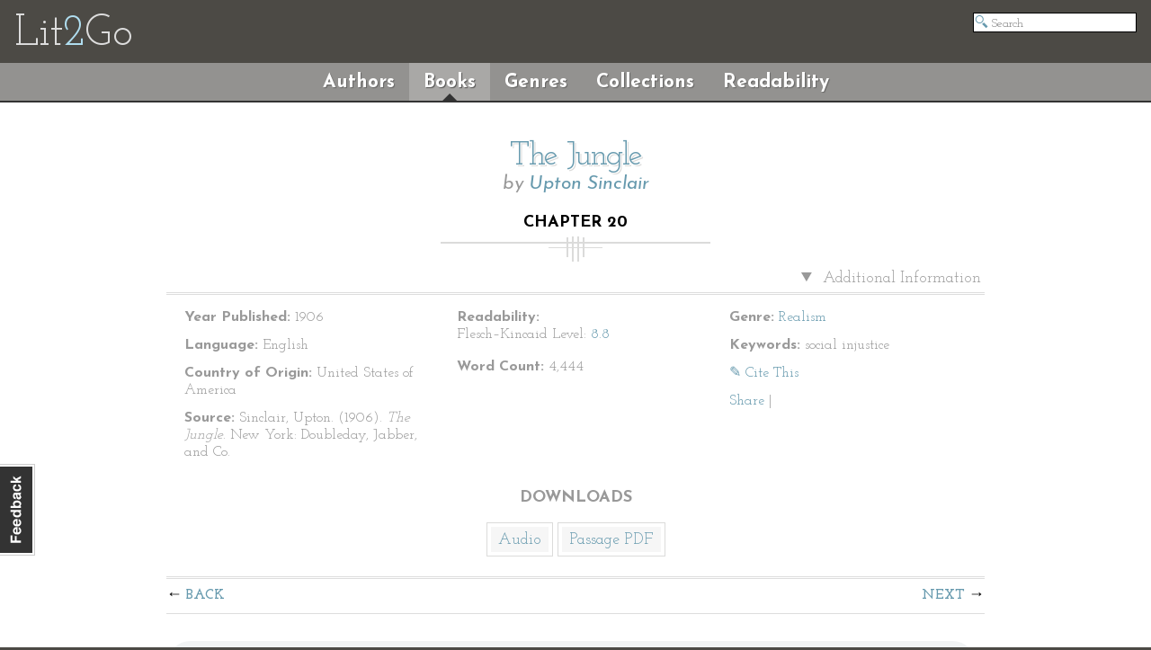

--- FILE ---
content_type: text/html; charset=utf-8
request_url: https://etc.usf.edu/lit2go/77/the-jungle/1282/chapter-20/
body_size: 12546
content:
<!DOCTYPE html>
<html>
  <head>
    <title>Chapter 20 | The Jungle | Upton Sinclair | Lit2Go ETC</title>
          <meta property="og:image" content="https://etc.usf.edu/lit2go/static/ogimages/books/77.jpg" />
        <link rel="image_src" href="https://fcit.usf.edu/socialmedia/lit2go.jpg">
    <link rel="stylesheet" href="https://etc.usf.edu/lit2go/css/screenless.css" type="text/css" media="screen" title="no title" charset="utf-8">
    <link rel="stylesheet" href="https://etc.usf.edu/lit2go/css/printless.css" type="text/css" media="print" title="no title" charset="utf-8">
    <!--[if lt IE 9]>
    <script src="//html5shiv.googlecode.com/svn/trunk/html5.js"></script>
    <![endif]-->
    <script type="text/javascript" src="//ajax.googleapis.com/ajax/libs/jquery/1.10.2/jquery.min.js"></script>
    <script type="text/javascript" defer src="https://etc.usf.edu/lit2go/js/js.min.js"></script>
    <script type="text/javascript">
      var _gaq = _gaq || [];
      _gaq.push(['_setAccount', 'UA-5574891-1']);
      _gaq.push(['_trackPageview']);
      (function() {
        var ga = document.createElement('script'); ga.type = 'text/javascript'; ga.async = true;
        ga.src = ('https:' == document.location.protocol ? 'https://ssl' : 'https://www') + '.google-analytics.com/ga.js';
        var s = document.getElementsByTagName('script')[0]; s.parentNode.insertBefore(ga, s);
      })();
      $(document).ready(function() {
        $('img').unveil();
        $('#contactable').contactable({"url":"http:\/\/etc.usf.edu\/lit2go\/welcome\/feedback\/","subject":"Lit2Go Feedback \u2014 Chapter 20 | The Jungle | Upton Sinclair \u2014 http:\/\/etc.usf.edu\/lit2go\/77\/the-jungle\/1282\/chapter-20\/"});
      });
    </script>
  </head>
  <body>
    <div class="page">      <header>
        <h1>
          <a href="https://etc.usf.edu/lit2go/">Lit<span class="blue">2</span>Go</a>
        </h1>
        <ul>
          <li id="search"><form action="https://etc.usf.edu/lit2go/search/"><input type="text" name="q" placeholder="Search" value=""></form></li>
        </ul>
      </header>
      <nav id="shell">
        <ul>
          <li><a href="https://etc.usf.edu/lit2go/authors/" class="">Authors</a></li>
          <li><a href="https://etc.usf.edu/lit2go/books/" class="selected">Books</a></li>
          <li><a href="https://etc.usf.edu/lit2go/genres/" class="">Genres</a></li>
          <li><a href="https://etc.usf.edu/lit2go/collections/" class="">Collections</a></li>
          <li><a href="https://etc.usf.edu/lit2go/readability/" class="">Readability</a></li>
        </ul>
      </nav>
      <section id="content">
        <div id="contactable"><!-- contactable html placeholder --></div>
                        <div id="page_content">
  <header>
    <h2>
      <a href="https://etc.usf.edu/lit2go/77/the-jungle/">The Jungle</a>
    </h2>
    <h3>
      by <a href="https://etc.usf.edu/lit2go/authors/87/upton-sinclair/">Upton Sinclair</a>
    </h3>
    <h4>
      Chapter 20    </h4>
  </header>
  <div id="default">
        <details open>
      <summary>
        Additional Information
      </summary>
      <div id="columns">
        <ul>
          <li>
            <strong>Year Published:</strong>
            1906          </li>
          <li>
            <strong>Language:</strong>
            English          </li>
          <li>
            <strong>Country of Origin:</strong>
            United States of America          </li>
          <li>
            <strong>Source:</strong>
            Sinclair, Upton. (1906). <em>The Jungle</em>. New York: Doubleday, Jabber, and Co.          </li>
        </ul>
      </div>
      <div id="columns">
        <ul>
          <li>
            <strong>Readability:</strong>
            <ul>
              <li>
                Flesch–Kincaid Level:
                <a href="https://etc.usf.edu/lit2go/readability/flesch_kincaid_grade_level/8/" title="Flesch–Kincaid Grade Level 8.8">8.8</a>
              </li>
            </ul>
          </li>
          <li>
            <strong>Word Count:</strong>
            4,444          </li>
        </ul>
      </div>
      <div id="columns">
        <ul>
          <li>
            <strong>Genre:</strong>
            <a href="https://etc.usf.edu/lit2go/genres/26/realism/">Realism</a>
          </li>
                    <li>
            <strong>Keywords:</strong>
            social injustice          </li>
                    <li>
            <a class="btn" data-toggle="modal" href="#cite_this" >✎ Cite This</a>
          </li>
          <li>
            <!-- AddThis Button BEGIN -->
<div class="addthis_toolbox addthis_default_style ">
  <a addthis:ui_delay="500" href="https://www.addthis.com/bookmark.php?v=250&amp;pub=roywinkelman" class="addthis_button_compact">Share</a>
  <span class="addthis_separator">|</span>
  <a class="addthis_button_preferred_1"></a>
  <a class="addthis_button_preferred_2"></a>
  <a class="addthis_button_preferred_3"></a>
  <a class="addthis_button_preferred_4"></a>
</div>
<script type="text/javascript">$($.getScript("https://s7.addthis.com/js/250/addthis_widget.js?pub=roywinkelman"))</script>
<!-- <script type="text/javascript" src="https://s7.addthis.com/js/250/addthis_widget.js?pub=roywinkelman"></script> -->
<!-- AddThis Button END -->
          </li>
        </ul>
      </div>
      <h4>Downloads</h4>
      <ul id="downloads">      
                <li>
          <a href="https://etc.usf.edu/lit2go/audio/mp3/the-jungle-020-chapter-20.1282.mp3">Audio</a>
        </li>
                        <li>
          <a href="https://etc.usf.edu/lit2go/pdf/passage/1282/the-jungle-020-chapter-20.pdf">Passage PDF</a>
        </li>
                      </ul>
      <hr>
    </details>
        <div class="modal hide" id="cite_this">
      <script>
        $($('#myTab a').click(function (e) {e.preventDefault();$('#myTab a[href="#apa"]').tab('show');}));
      </script>
      
      <nav>
        <ul id="myTab">
          <li class="active">
            <a href="#apa" data-toggle="tab">APA</a>
          </li>
          <li>
            <a href="#mla" data-toggle="tab">MLA</a>
          </li>
          <li>
            <a href="#chicago" data-toggle="tab">Chicago</a>
          </li>
        </ul>
      </nav>
      <div class="tab-content">          
        <div class="content tab-pane hide active" id="apa">
          <p class="citation">
            Sinclair, U. (1906). Chapter 20. <em>The Jungle</em> (Lit2Go Edition). Retrieved January 18, 2026, from <span class="faux_link">https://etc.usf.edu/lit2go/77/the-jungle/1282/chapter-20/</span>
          </p>
        </div>
        <div class="content tab-pane" id="mla">
          <p class="citation">
            Sinclair, Upton. "Chapter 20." <em>The Jungle</em>. Lit2Go Edition. 1906. Web. <<span class="faux_link">https://etc.usf.edu/lit2go/77/the-jungle/1282/chapter-20/</span>>. January 18, 2026.
          </p>
        </div>
        <div class="content tab-pane" id="chicago">
          <p class="citation">
            Upton Sinclair, "Chapter 20," <em>The Jungle</em>, Lit2Go Edition, (1906), accessed January 18, 2026, <span class="faux_link">https://etc.usf.edu/lit2go/77/the-jungle/1282/chapter-20/</span>.
          </p>
        </div>
      </div>
    </div>
        <span class="top">  <nav class="passage">
    <ul>
       
      <li><a href="https://etc.usf.edu/lit2go/77/the-jungle/1281/chapter-19/" title="Chapter 19" class="back">Back</a></li>
       
       
      <li><a href="https://etc.usf.edu/lit2go/77/the-jungle/1283/chapter-21/" title="Chapter 21" class="next">Next</a></li>
       
    </ul>
  </nav>
</span>
    <div id="shrink_wrap">
      <div id="i_apologize_for_the_soup">
                  <audio controls style="width:99%;">
            <source src="https://etc.usf.edu/lit2go/audio/mp3/the-jungle-020-chapter-20.1282.mp3" type="audio/mpeg" />
                          <source src="https://etc.usf.edu/lit2go/audio/ogg/the-jungle-020-chapter-20.1282.ogg" type="audio/ogg" />
                        The embedded audio player requires a modern internet browser. You should visit <a href="https://browsehappy.com/">Browse Happy</a> and update your internet browser today!
          </audio>
                <p>
	But a big man cannot stay drunk very long on three dollars. That was Sunday morning, and Monday night Jurgis came home, sober and sick, realizing that he had spent every cent the family owned, and had not bought a single instant&rsquo;s forgetfulness with it.</p>
<p>
	Ona was not yet buried; but the police had been notified, and on the morrow they would put the body in a pine coffin and take it to the potter&rsquo;s field. Elzbieta was out begging now, a few pennies from each of the neighbors, to get enough to pay for a mass for her; and the children were upstairs starving to death, while he, good-for-nothing rascal, had been spending their money on drink. So spoke Aniele, scornfully, and when he started toward the fire she added the information that her kitchen was no longer for him to fill with his phosphate stinks. She had crowded all her boarders into one room on Ona&rsquo;s account, but now he could go up in the garret where he belonged&mdash;and not there much longer, either, if he did not pay her some rent.</p>
<p>
	Jurgis went without a word, and, stepping over half a dozen sleeping boarders in the next room, ascended the ladder. It was dark up above; they could not afford any light; also it was nearly as cold as outdoors. In a corner, as far away from the corpse as possible, sat Marija, holding little Antanas in her one good arm and trying to soothe him to sleep. In another corner crouched poor little Juozapas, wailing because he had had nothing to eat all day. Marija said not a word to Jurgis; he crept in like a whipped cur, and went and sat down by the body.</p>
<p>
	Perhaps he ought to have meditated upon the hunger of the children, and upon his own baseness; but he thought only of Ona, he gave himself up again to the luxury of grief. He shed no tears, being ashamed to make a sound; he sat motionless and shuddering with his anguish. He had never dreamed how much he loved Ona, until now that she was gone; until now that he sat here, knowing that on the morrow they would take her away, and that he would never lay eyes upon her again&mdash;never all the days of his life. His old love, which had been starved to death, beaten to death, awoke in him again; the floodgates of memory were lifted&mdash;he saw all their life together, saw her as he had seen her in Lithuania, the first day at the fair, beautiful as the flowers, singing like a bird. He saw her as he had married her, with all her tenderness, with her heart of wonder; the very words she had spoken seemed to ring now in his ears, the tears she had shed to be wet upon his cheek. The long, cruel battle with misery and hunger had hardened and embittered him, but it had not changed her&mdash;she had been the same hungry soul to the end, stretching out her arms to him, pleading with him, begging him for love and tenderness. And she had suffered&mdash;so cruelly she had suffered, such agonies, such infamies&mdash;ah, God, the memory of them was not to be borne. What a monster of wickedness, of heartlessness, he had been! Every angry word that he had ever spoken came back to him and cut him like a knife; every selfish act that he had done&mdash;with what torments he paid for them now! And such devotion and awe as welled up in his soul&mdash;now that it could never be spoken, now that it was too late, too late! His bosom-was choking with it, bursting with it; he crouched here in the darkness beside her, stretching out his arms to her&mdash;and she was gone forever, she was dead! He could have screamed aloud with the horror and despair of it; a sweat of agony beaded his forehead, yet he dared not make a sound&mdash;he scarcely dared to breathe, because of his shame and loathing of himself.</p>
<p>
	Late at night came Elzbieta, having gotten the money for a mass, and paid for it in advance, lest she should be tempted too sorely at home. She brought also a bit of stale rye bread that some one had given her, and with that they quieted the children and got them to sleep. Then she came over to Jurgis and sat down beside him.</p>
<p>
	She said not a word of reproach&mdash;she and Marija had chosen that course before; she would only plead with him, here by the corpse of his dead wife. Already Elzbieta had choked down her tears, grief being crowded out of her soul by fear. She had to bury one of her children&mdash;but then she had done it three times before, and each time risen up and gone back to take up the battle for the rest. Elzbieta was one of the primitive creatures: like the angleworm, which goes on living though cut in half; like a hen, which, deprived of her chickens one by one, will mother the last that is left her. She did this because it was her nature&mdash;she asked no questions about the justice of it, nor the worth-whileness of life in which destruction and death ran riot.</p>
<p>
	And this old common-sense view she labored to impress upon Jurgis, pleading with him with tears in her eyes. Ona was dead, but the others were left and they must be saved. She did not ask for her own children. She and Marija could care for them somehow, but there was Antanas, his own son. Ona had given Antanas to him&mdash;the little fellow was the only remembrance of her that he had; he must treasure it and protect it, he must show himself a man. He knew what Ona would have had him do, what she would ask of him at this moment, if she could speak to him. It was a terrible thing that she should have died as she had; but the life had been too hard for her, and she had to go. It was terrible that they were not able to bury her, that he could not even have a day to mourn her&mdash;but so it was. Their fate was pressing; they had not a cent, and the children would perish&mdash;some money must be had. Could he not be a man for Ona&rsquo;s sake, and pull himself together? In a little while they would be out of danger&mdash;now that they had given up the house they could live more cheaply, and with all the children working they could get along, if only he would not go to pieces. So Elzbieta went on, with feverish intensity. It was a struggle for life with her; she was not afraid that Jurgis would go on drinking, for he had no money for that, but she was wild with dread at the thought that he might desert them, might take to the road, as Jonas had done.</p>
<p>
	But with Ona&rsquo;s dead body beneath his eyes, Jurgis could not well think of treason to his child. Yes, he said, he would try, for the sake of Antanas. He would give the little fellow his chance&mdash;would get to work at once, yes, tomorrow, without even waiting for Ona to be buried. They might trust him, he would keep his word, come what might.</p>
<p>
	And so he was out before daylight the next morning, headache, heartache, and all. He went straight to Graham&rsquo;s fertilizer mill, to see if he could get back his job. But the boss shook his head when he saw him&mdash;no, his place had been filled long ago, and there was no room for him.</p>
<p>
	&ldquo;Do you think there will be?&rdquo; Jurgis asked. &ldquo;I may have to wait.&rdquo;</p>
<p>
	&ldquo;No,&rdquo; said the other, &ldquo;it will not be worth your while to wait&mdash;there will be nothing for you here.&rdquo;</p>
<p>
	Jurgis stood gazing at him in perplexity. &ldquo;What is the matter?&rdquo; he asked. &ldquo;Didn&rsquo;t I do my work?&rdquo;</p>
<p>
	The other met his look with one of cold indifference, and answered, &ldquo;There will be nothing for you here, I said.&rdquo;</p>
<p>
	Jurgis had his suspicions as to the dreadful meaning of that incident, and he went away with a sinking at the heart. He went and took his stand with the mob of hungry wretches who were standing about in the snow before the time station. Here he stayed, breakfastless, for two hours, until the throng was driven away by the clubs of the police. There was no work for him that day.</p>
<p>
	Jurgis had made a good many acquaintances in his long services at the yards&mdash;there were saloonkeepers who would trust him for a drink and a sandwich, and members of his old union who would lend him a dime at a pinch. It was not a question of life and death for him, therefore; he might hunt all day, and come again on the morrow, and try hanging on thus for weeks, like hundreds and thousands of others. Meantime, Teta Elzbieta would go and beg, over in the Hyde Park district, and the children would bring home enough to pacify Aniele, and keep them all alive.</p>
<p>
	It was at the end of a week of this sort of waiting, roaming about in the bitter winds or loafing in saloons, that Jurgis stumbled on a chance in one of the cellars of Jones&rsquo;s big packing plant. He saw a foreman passing the open doorway, and hailed him for a job.</p>
<p>
	&ldquo;Push a truck?&rdquo; inquired the man, and Jurgis answered, &ldquo;Yes, sir!&rdquo; before the words were well out of his mouth.</p>
<p>
	&ldquo;What&rsquo;s your name?&rdquo; demanded the other.</p>
<p>
	&ldquo;Jurgis Rudkus.&rdquo;</p>
<p>
	&ldquo;Worked in the yards before?&rdquo;</p>
<p>
	&ldquo;Yes.&rdquo;</p>
<p>
	&ldquo;Whereabouts?&rdquo;</p>
<p>
	&ldquo;Two places&mdash;Brown&rsquo;s killing beds and Durham&rsquo;s fertilizer mill.&rdquo;</p>
<p>
	&ldquo;Why did you leave there?&rdquo;</p>
<p>
	&ldquo;The first time I had an accident, and the last time I was sent up for a month.&rdquo;</p>
<p>
	&ldquo;I see. Well, I&rsquo;ll give you a trial. Come early tomorrow and ask for Mr. Thomas.&rdquo;</p>
<p>
	So Jurgis rushed home with the wild tidings that he had a job&mdash;that the terrible siege was over. The remnants of the family had quite a celebration that night; and in the morning Jurgis was at the place half an hour before the time of opening. The foreman came in shortly afterward, and when he saw Jurgis he frowned.</p>
<p>
	&ldquo;Oh,&rdquo; he said, &ldquo;I promised you a job, didn&rsquo;t I?&rdquo;</p>
<p>
	&ldquo;Yes, sir,&rdquo; said Jurgis.</p>
<p>
	&ldquo;Well, I&rsquo;m sorry, but I made a mistake. I can&rsquo;t use you.&rdquo;</p>
<p>
	Jurgis stared, dumfounded. &ldquo;What&rsquo;s the matter?&rdquo; he gasped.</p>
<p>
	&ldquo;Nothing,&rdquo; said the man, &ldquo;only I can&rsquo;t use you.&rdquo;</p>
<p>
	There was the same cold, hostile stare that he had had from the boss of the fertilizer mill. He knew that there was no use in saying a word, and he turned and went away.</p>
<p>
	Out in the saloons the men could tell him all about the meaning of it; they gazed at him with pitying eyes&mdash;poor devil, he was blacklisted! What had he done? they asked&mdash;knocked down his boss? Good heavens, then he might have known! Why, he stood as much chance of getting a job in Packingtown as of being chosen mayor of Chicago. Why had he wasted his time hunting? They had him on a secret list in every office, big and little, in the place. They had his name by this time in St. Louis and New York, in Omaha and Boston, in Kansas City and St. Joseph. He was condemned and sentenced, without trial and without appeal; he could never work for the packers again&mdash;he could not even clean cattle pens or drive a truck in any place where they controlled. He might try it, if he chose, as hundreds had tried it, and found out for themselves. He would never be told anything about it; he would never get any more satisfaction than he had gotten just now; but he would always find when the time came that he was not needed. It would not do for him to give any other name, either&mdash;they had company &ldquo;spotters&rdquo; for just that purpose, and he wouldn&rsquo;t keep a job in Packingtown three days. It was worth a fortune to the packers to keep their blacklist effective, as a warning to the men and a means of keeping down union agitation and political discontent.</p>
<p>
	Jurgis went home, carrying these new tidings to the family council. It was a most cruel thing; here in this district was his home, such as it was, the place he was used to and the friends he knew&mdash;and now every possibility of employment in it was closed to him. There was nothing in Packingtown but packing houses; and so it was the same thing as evicting him from his home.</p>
<p>
	He and the two women spent all day and half the night discussing it. It would be convenient, downtown, to the children&rsquo;s place of work; but then Marija was on the road to recovery, and had hopes of getting a job in the yards; and though she did not see her old-time lover once a month, because of the misery of their state, yet she could not make up her mind to go away and give him up forever. Then, too, Elzbieta had heard something about a chance to scrub floors in Durham&rsquo;s offices and was waiting every day for word. In the end it was decided that Jurgis should go downtown to strike out for himself, and they would decide after he got a job. As there was no one from whom he could borrow there, and he dared not beg for fear of being arrested, it was arranged that every day he should meet one of the children and be given fifteen cents of their earnings, upon which he could keep going. Then all day he was to pace the streets with hundreds and thousands of other homeless wretches inquiring at stores, warehouses, and factories for a chance; and at night he was to crawl into some doorway or underneath a truck, and hide there until midnight, when he might get into one of the station houses, and spread a newspaper upon the floor, and lie down in the midst of a throng of &ldquo;bums&rdquo; and beggars, reeking with alcohol and tobacco, and filthy with vermin and disease.</p>
<p>
	So for two weeks more Jurgis fought with the demon of despair. Once he got a chance to load a truck for half a day, and again he carried an old woman&rsquo;s valise and was given a quarter. This let him into a lodginghouse on several nights when he might otherwise have frozen to death; and it also gave him a chance now and then to buy a newspaper in the morning and hunt up jobs while his rivals were watching and waiting for a paper to be thrown away. This, however, was really not the advantage it seemed, for the newspaper advertisements were a cause of much loss of precious time and of many weary journeys. A full half of these were &ldquo;fakes,&rdquo; put in by the endless variety of establishments which preyed upon the helpless ignorance of the unemployed. If Jurgis lost only his time, it was because he had nothing else to lose; whenever a smooth-tongued agent would tell him of the wonderful positions he had on hand, he could only shake his head sorrowfully and say that he had not the necessary dollar to deposit; when it was explained to him what &ldquo;big money&rdquo; he and all his family could make by coloring photographs, he could only promise to come in again when he had two dollars to invest in the outfit.</p>
<p>
	In the end Jurgis got a chance through an accidental meeting with an old-time acquaintance of his union days. He met this man on his way to work in the giant factories of the Harvester Trust; and his friend told him to come along and he would speak a good word for him to his boss, whom he knew well. So Jurgis trudged four or five miles, and passed through a waiting throng of unemployed at the gate under the escort of his friend. His knees nearly gave way beneath him when the foreman, after looking him over and questioning him, told him that he could find an opening for him.</p>
<p>
	How much this accident meant to Jurgis he realized only by stages; for he found that the harvester works were the sort of place to which philanthropists and reformers pointed with pride. It had some thought for its employees; its workshops were big and roomy, it provided a restaurant where the workmen could buy good food at cost, it had even a reading room, and decent places where its girl-hands could rest; also the work was free from many of the elements of filth and repulsiveness that prevailed at the stockyards. Day after day Jurgis discovered these things&mdash;things never expected nor dreamed of by him&mdash;until this new place came to seem a kind of a heaven to him.</p>
<p>
	It was an enormous establishment, covering a hundred and sixty acres of ground, employing five thousand people, and turning out over three hundred thousand machines every year&mdash;a good part of all the harvesting and mowing machines used in the country. Jurgis saw very little of it, of course&mdash;it was all specialized work, the same as at the stockyards; each one of the hundreds of parts of a mowing machine was made separately, and sometimes handled by hundreds of men. Where Jurgis worked there was a machine which cut and stamped a certain piece of steel about two square inches in size; the pieces came tumbling out upon a tray, and all that human hands had to do was to pile them in regular rows, and change the trays at intervals. This was done by a single boy, who stood with eyes and thought centered upon it, and fingers flying so fast that the sounds of the bits of steel striking upon each other was like the music of an express train as one hears it in a sleeping car at night. This was &ldquo;piece-work,&rdquo; of course; and besides it was made certain that the boy did not idle, by setting the machine to match the highest possible speed of human hands. Thirty thousand of these pieces he handled every day, nine or ten million every year&mdash;how many in a lifetime it rested with the gods to say. Near by him men sat bending over whirling grindstones, putting the finishing touches to the steel knives of the reaper; picking them out of a basket with the right hand, pressing first one side and then the other against the stone and finally dropping them with the left hand into another basket. One of these men told Jurgis that he had sharpened three thousand pieces of steel a day for thirteen years. In the next room were wonderful machines that ate up long steel rods by slow stages, cutting them off, seizing the pieces, stamping heads upon them, grinding them and polishing them, threading them, and finally dropping them into a basket, all ready to bolt the harvesters together. From yet another machine came tens of thousands of steel burs to fit upon these bolts. In other places all these various parts were dipped into troughs of paint and hung up to dry, and then slid along on trolleys to a room where men streaked them with red and yellow, so that they might look cheerful in the harvest fields.</p>
<p>
	Jurgis&rsquo;s friend worked upstairs in the casting rooms, and his task was to make the molds of a certain part. He shoveled black sand into an iron receptacle and pounded it tight and set it aside to harden; then it would be taken out, and molten iron poured into it. This man, too, was paid by the mold&mdash;or rather for perfect castings, nearly half his work going for naught. You might see him, along with dozens of others, toiling like one possessed by a whole community of demons; his arms working like the driving rods of an engine, his long, black hair flying wild, his eyes starting out, the sweat rolling in rivers down his face. When he had shoveled the mold full of sand, and reached for the pounder to pound it with, it was after the manner of a canoeist running rapids and seizing a pole at sight of a submerged rock. All day long this man would toil thus, his whole being centered upon the purpose of making twenty-three instead of twenty-two and a half cents an hour; and then his product would be reckoned up by the census taker, and jubilant captains of industry would boast of it in their banquet halls, telling how our workers are nearly twice as efficient as those of any other country. If we are the greatest nation the sun ever shone upon, it would seem to be mainly because we have been able to goad our wage-earners to this pitch of frenzy; though there are a few other things that are great among us including our drink-bill, which is a billion and a quarter of dollars a year, and doubling itself every decade.</p>
<p>
	There was a machine which stamped out the iron plates, and then another which, with a mighty thud, mashed them to the shape of the sitting-down portion of the American farmer. Then they were piled upon a truck, and it was Jurgis&rsquo;s task to wheel them to the room where the machines were &ldquo;assembled.&rdquo; This was child&rsquo;s play for him, and he got a dollar and seventy-five cents a day for it; on Saturday he paid Aniele the seventy-five cents a week he owed her for the use of her garret, and also redeemed his overcoat, which Elzbieta had put in pawn when he was in jail.</p>
<p>
	This last was a great blessing. A man cannot go about in midwinter in Chicago with no overcoat and not pay for it, and Jurgis had to walk or ride five or six miles back and forth to his work. lt so happened that half of this was in one direction and half in another, necessitating a change of cars; the law required that transfers be given at all intersecting points, but the railway corporation had gotten round this by arranging a pretense at separate ownership. So whenever he wished to ride, he had to pay ten cents each way, or over ten per cent of his income to this power, which had gotten its franchises long ago by buying up the city council, in the face of popular clamor amounting almost to a rebellion. Tired as he felt at night, and dark and bitter cold as it was in the morning, Jurgis generally chose to walk; at the hours other workmen were traveling, the streetcar monopoly saw fit to put on so few cars that there would be men hanging to every foot of the backs of them and often crouching upon the snow-covered roof. Of course the doors could never be closed, and so the cars were as cold as outdoors; Jurgis, like many others, found it better to spend his fare for a drink and a free lunch, to give him strength to walk.</p>
<p>
	These, however, were all slight matters to a man who had escaped from Durham&rsquo;s fertilizer mill. Jurgis began to pick up heart again and to make plans. He had lost his house but then the awful load of the rent and interest was off his shoulders, and when Marija was well again they could start over and save. In the shop where he worked was a man, a Lithuanian like himself, whom the others spoke of in admiring whispers, because of the mighty feats he was performing. All day he sat at a machine turning bolts; and then in the evening he went to the public school to study English and learn to read. In addition, because he had a family of eight children to support and his earnings were not enough, on Saturdays and Sundays he served as a watchman; he was required to press two buttons at opposite ends of a building every five minutes, and as the walk only took him two minutes, he had three minutes to study between each trip. Jurgis felt jealous of this fellow; for that was the sort of thing he himself had dreamed of, two or three years ago. He might do it even yet, if he had a fair chance&mdash;he might attract attention and become a skilled man or a boss, as some had done in this place. Suppose that Marija could get a job in the big mill where they made binder twine&mdash;then they would move into this neighborhood, and he would really have a chance. With a hope like that, there was some use in living; to find a place where you were treated like a human being&mdash;by God! he would show them how he could appreciate it. He laughed to himself as he thought how he would hang on to this job!</p>
<p>
	And then one afternoon, the ninth of his work in the place, when he went to get his overcoat he saw a group of men crowded before a placard on the door, and when he went over and asked what it was, they told him that beginning with the morrow his department of the harvester works would be closed until further notice!</p>
      </div>
    </div>
    <span class="bottom">  <nav class="passage">
    <ul>
       
      <li><a href="https://etc.usf.edu/lit2go/77/the-jungle/1281/chapter-19/" title="Chapter 19" class="back">Back</a></li>
       
       
      <li><a href="https://etc.usf.edu/lit2go/77/the-jungle/1283/chapter-21/" title="Chapter 21" class="next">Next</a></li>
       
    </ul>
  </nav>
</span>
  </div>
</div>

      </section>
      <footer screen>
        <div id="footer-text">
          <p>
            This collection of children's literature is a part of the <a href="https://etc.usf.edu/">Educational Technology Clearinghouse</a> and is funded by various <a href="https://etc.usf.edu/lit2go/welcome/funding/">grants</a>.
          </p>
          <p>
            Copyright &copy; 2006&mdash;2026 by the <a href="https://fcit.usf.edu/">Florida Center for Instructional Technology</a>, <a href="https://www.coedu.usf.edu/">College of Education</a>, <a href="https://www.usf.edu/">University of South Florida</a>.
          </p>
        </div>
        <ul id="footer-links">
          <li><a href="https://etc.usf.edu/lit2go/welcome/license/">License</a></li>
          <li><a href="https://etc.usf.edu/lit2go/welcome/credits/">Credits</a></li>
          <li><a href="https://etc.usf.edu/lit2go/welcome/faq/">FAQ</a></li>
          <li><a href="https://etc.usf.edu/lit2go/giving/">Giving</a></li>
        </ul>
      </footer>
              <footer print>
          <div id="footer-text">
            <p>This document was downloaded from <a href="https://etc.usf.edu/lit2go/">Lit2Go</a>, a free online collection of stories and poems in Mp3 (audiobook) format published by the <a href="https://fcit.usf.edu/">Florida Center for Instructional Technology</a>. For more information, including classroom activities, readability data, and original sources, please visit <a href="https://etc.usf.edu/lit2go/77/the-jungle/1282/chapter-20/">https://etc.usf.edu/lit2go/77/the-jungle/1282/chapter-20/</a>.</p>
          </div>
          <div id="book-footer">
            <p>Lit2Go: <em>The Jungle</em></p>
            <p>Chapter 20</p>
          </div>
        </footer>
            <script type="text/javascript" defer src="https://etc.usf.edu/lit2go/js/details.js"></script>
    </div>
  </body>
</html>


--- FILE ---
content_type: application/javascript; charset=utf-8
request_url: https://etc.usf.edu/lit2go/js/js.min.js
body_size: 12561
content:
!function(c){var b='[data-dismiss="alert"]',a=function(d){c(d).on("click",b,this.close)};a.prototype.close=function(i){var h=c(this),f=h.attr("data-target"),g;if(!f){f=h.attr("href");f=f&&f.replace(/.*(?=#[^\s]*$)/,"")}g=c(f);i&&i.preventDefault();g.length||(g=h.hasClass("alert")?h:h.parent());g.trigger(i=c.Event("close"));if(i.isDefaultPrevented()){return}g.removeClass("in");function d(){g.trigger("closed").remove()}c.support.transition&&g.hasClass("fade")?g.on(c.support.transition.end,d):d()};c.fn.alert=function(d){return this.each(function(){var f=c(this),e=f.data("alert");if(!e){f.data("alert",(e=new a(this)))}if(typeof d=="string"){e[d].call(f)}})};c.fn.alert.Constructor=a;c(function(){c("body").on("click.alert.data-api",b,a.prototype.close)})}(window.jQuery);!function(e){var a=function(i,h){this.options=h;this.$element=e(i).delegate('[data-dismiss="modal"]',"click.dismiss.modal",e.proxy(this.hide,this))};a.prototype={constructor:a,toggle:function(){return this[!this.isShown?"show":"hide"]()},show:function(){var h=this,i=e.Event("show");this.$element.trigger(i);if(this.isShown||i.isDefaultPrevented()){return}e("body").addClass("modal-open");this.isShown=true;d.call(this);c.call(this,function(){var j=e.support.transition&&h.$element.hasClass("fade");if(!h.$element.parent().length){h.$element.appendTo(document.body)}h.$element.show();if(j){h.$element[0].offsetWidth}h.$element.addClass("in");j?h.$element.one(e.support.transition.end,function(){h.$element.trigger("shown")}):h.$element.trigger("shown")})},hide:function(i){i&&i.preventDefault();var h=this;i=e.Event("hide");this.$element.trigger(i);if(!this.isShown||i.isDefaultPrevented()){return}this.isShown=false;e("body").removeClass("modal-open");d.call(this);this.$element.removeClass("in");e.support.transition&&this.$element.hasClass("fade")?g.call(this):f.call(this)}};function g(){var h=this,i=setTimeout(function(){h.$element.off(e.support.transition.end);f.call(h)},500);this.$element.one(e.support.transition.end,function(){clearTimeout(i);f.call(h)})}function f(h){this.$element.hide().trigger("hidden");c.call(this)}function c(k){var j=this,i=this.$element.hasClass("fade")?"fade":"";if(this.isShown&&this.options.backdrop){var h=e.support.transition&&i;this.$backdrop=e('<div class="modal-backdrop '+i+'" />').appendTo(document.body);if(this.options.backdrop!="static"){this.$backdrop.click(e.proxy(this.hide,this))}if(h){this.$backdrop[0].offsetWidth}this.$backdrop.addClass("in");h?this.$backdrop.one(e.support.transition.end,k):k()}else{if(!this.isShown&&this.$backdrop){this.$backdrop.removeClass("in");e.support.transition&&this.$element.hasClass("fade")?this.$backdrop.one(e.support.transition.end,e.proxy(b,this)):b.call(this)}else{if(k){k()}}}}function b(){this.$backdrop.remove();this.$backdrop=null}function d(){var h=this;if(this.isShown&&this.options.keyboard){e(document).on("keyup.dismiss.modal",function(i){i.which==27&&h.hide()})}else{if(!this.isShown){e(document).off("keyup.dismiss.modal")}}}e.fn.modal=function(h){return this.each(function(){var k=e(this),j=k.data("modal"),i=e.extend({},e.fn.modal.defaults,k.data(),typeof h=="object"&&h);if(!j){k.data("modal",(j=new a(this,i)))}if(typeof h=="string"){j[h]()}else{if(i.show){j.show()}}})};e.fn.modal.defaults={backdrop:true,keyboard:true,show:true};e.fn.modal.Constructor=a;e(function(){e("body").on("click.modal.data-api",'[data-toggle="modal"]',function(l){var k=e(this),i,h=e(k.attr("data-target")||(i=k.attr("href"))&&i.replace(/.*(?=#[^\s]+$)/,"")),j=h.data("modal")?"toggle":e.extend({},h.data(),k.data());l.preventDefault();h.modal(j)})})}(window.jQuery);!function(b){var a=function(c){this.element=b(c)};a.prototype={constructor:a,show:function(){var i=this.element,f=i.closest("ul:not(.dropdown-menu)"),d=i.attr("data-target"),g,c,h;if(!d){d=i.attr("href");d=d&&d.replace(/.*(?=#[^\s]*$)/,"")}if(i.parent("li").hasClass("active")){return}g=f.find(".active a").last()[0];h=b.Event("show",{relatedTarget:g});i.trigger(h);if(h.isDefaultPrevented()){return}c=b(d);this.activate(i.parent("li"),f);this.activate(c,c.parent(),function(){i.trigger({type:"shown",relatedTarget:g})})},activate:function(e,d,h){var c=d.find("> .active"),g=h&&b.support.transition&&c.hasClass("fade");function f(){c.removeClass("active").find("> .dropdown-menu > .active").removeClass("active");e.addClass("active");if(g){e[0].offsetWidth;e.addClass("in")}else{e.removeClass("fade")}if(e.parent(".dropdown-menu")){e.closest("li.dropdown").addClass("active")}h&&h()}g?c.one(b.support.transition.end,f):f();c.removeClass("in")}};b.fn.tab=function(c){return this.each(function(){var e=b(this),d=e.data("tab");if(!d){e.data("tab",(d=new a(this)))}if(typeof c=="string"){d[c]()}})};b.fn.tab.Constructor=a;b(function(){b("body").on("click.tab.data-api",'[data-toggle="tab"], [data-toggle="pill"]',function(c){c.preventDefault();b(this).tab("show")})})}(window.jQuery);(function(a){a.fn.contactable=function(b){var c={url:"mail.php",name:"Name",email:"Email",dropdownTitle:"",dropdownOptions:["General","Website bug","Feature request"],message:"Message",subject:"A contactable message",submit:"SEND",recievedMsg:"Thank you for your message",notRecievedMsg:"Sorry but your message could not be sent, try again later",disclaimer:"Please feel free to get in touch, we value your feedback",hideOnSubmit:true};var b=a.extend(c,b);return this.each(function(){var h="",g=/^([a-zA-Z0-9_\.\-])+\@(([a-zA-Z0-9\-])+\.)+([a-zA-Z0-9]{2,4})+$/,f=b.dropdownOptions.length,e;if(b.dropdownTitle){h+='<p><label for="contactable-dropdown">'+b.dropdownTitle+' </label><br /><select name="dropdown" id="contactable-dropdown" class="contactable-dropdown">';for(e=0;e<f;e++){h+='<option value="'+b.dropdownOptions[e]+'">'+b.dropdownOptions[e]+"</option>"}h+="</select></p>"}a(this).html('<div id="contactable-inner"></div><form id="contactable-contactForm" method="" action=""><div id="contactable-loading"></div><div id="contactable-callback"></div><div class="contactable-holder"><p><label for="contactable-name">'+b.name+'<span class="contactable-green"> * </span></label><br /><input id="contactable-name" class="contactable-contact contactable-validate" name="name" /></p><p><label for="contactable-email">'+b.email+' <span class="contactable-green"> * </span></label><br /><input id="contactable-email" class="contactable-contact contactable-validate" name="email" /></p>'+h+'<p><label for="contactable-message">'+b.message+' <span class="contactable-green"> * </span></label><br /><textarea id="contactable-message" name="message" class="contactable-message contactable-validate" rows="4" cols="30" ></textarea></p><p><input class="contactable-submit" type="submit" value="'+b.submit+'"/></p><p class="contactable-disclaimer">'+b.disclaimer+"</p></div></form>");$.fn.toggleClick=function(){var j=arguments,i=0;return this.click(function(){j[i].apply(this,arguments);i=(i+1)%j.length})};a("#contactable-inner").toggleClick(function(){a("#contactable-overlay").css({display:"block"});a(this).animate({marginLeft:"-=5px"},"2000");a("#contactable-contactForm").animate({marginLeft:"-=0px"},"2000");a(this).animate({marginLeft:"+=387px"},"4000");a("#contactable-contactForm").animate({marginLeft:"+=390px"},"4000")},function(){a("#contactable-contactForm").animate({marginLeft:"-=390px"},"4000");a(this).animate({marginLeft:"-=387px"},"4000").animate({marginLeft:"+=5px"},"2000");a("#contactable-overlay").css({display:"none"})});a("#contactable-contactForm").submit(function(){var i=true,j;a("#contactable-contactForm .contactable-validate").each(function(){a(this).removeClass("contactable-invalid")});a("#contactable-contactForm .contactable-validate").each(function(){if(a(this).val().length<2){a(this).addClass("contactable-invalid");i=false}if(!g.test(a("#contactable-contactForm #contactable-email").val())){a("#contactable-contactForm #contactable-email").addClass("contactable-invalid");i=false}});if(i===true){d()}return false});function d(){a(".contactable-holder").hide();a("#contactable-loading").show();a.ajax({type:"POST",url:b.url,data:{subject:b.subject,name:a("#contactable-name").val(),email:a("#contactable-email").val(),issue:a("#contactable-dropdown").val(),message:a("#contactable-message").val()},success:function(i){a("#contactable-loading").css({display:"none"});if(i.response==="success"){a("#contactable-callback").show().append(b.recievedMsg);if(b.hideOnSubmit===true){$("#contactable-inner").click()}}else{a("#contactable-callback").show().append(b.notRecievedMsg);setTimeout(function(){a(".contactable-holder").show();a("#contactable-callback").hide().html("")},2000)}},error:function(i){a("#contactable-loading").css({display:"none"});a("#contactable-callback").show().append(b.notRecievedMsg)}})}})}})(jQuery);(function(a){a.fn.unveil=function(j){var f=a(window),c=j||0,e=window.devicePixelRatio>1,h=e?"data-src-retina":"data-src",k=this,i,g,b;this.one("unveil",function(){b=this.getAttribute(h);b=b||this.getAttribute("data-src");if(b){this.setAttribute("src",b)}});function d(){g=k.filter(function(){var m=a(this),l=f.scrollTop(),o=l+f.height(),p=m.offset().top,n=p+m.height();return n>=l-c&&p<=o+c});i=g.trigger("unveil");k=k.not(i)}f.scroll(d);f.resize(d);d();return this}})(jQuery);
/*!
 * jQuery Validation Plugin 1.11.1
 *
 * http://bassistance.de/jquery-plugins/jquery-plugin-validation/
 * http://docs.jquery.com/Plugins/Validation
 *
 * Copyright 2013 Jörn Zaefferer
 * Released under the MIT license:
 *   http://www.opensource.org/licenses/mit-license.php
 */
(function(a){a.extend(a.fn,{validate:function(b){if(!this.length){if(b&&b.debug&&window.console){console.warn("Nothing selected, can't validate, returning nothing.")}return}var c=a.data(this[0],"validator");if(c){return c}this.attr("novalidate","novalidate");c=new a.validator(b,this[0]);a.data(this[0],"validator",c);if(c.settings.onsubmit){this.validateDelegate(":submit","click",function(d){if(c.settings.submitHandler){c.submitButton=d.target}if(a(d.target).hasClass("cancel")){c.cancelSubmit=true}if(a(d.target).attr("formnovalidate")!==undefined){c.cancelSubmit=true}});this.submit(function(d){if(c.settings.debug){d.preventDefault()}function e(){var f;if(c.settings.submitHandler){if(c.submitButton){f=a("<input type='hidden'/>").attr("name",c.submitButton.name).val(a(c.submitButton).val()).appendTo(c.currentForm)}c.settings.submitHandler.call(c,c.currentForm,d);if(c.submitButton){f.remove()}return false}return true}if(c.cancelSubmit){c.cancelSubmit=false;return e()}if(c.form()){if(c.pendingRequest){c.formSubmitted=true;return false}return e()}else{c.focusInvalid();return false}})}return c},valid:function(){if(a(this[0]).is("form")){return this.validate().form()}else{var c=true;var b=a(this[0].form).validate();this.each(function(){c=c&&b.element(this)});return c}},removeAttrs:function(d){var b={},c=this;a.each(d.split(/\s/),function(e,f){b[f]=c.attr(f);c.removeAttr(f)});return b},rules:function(e,b){var g=this[0];if(e){var d=a.data(g.form,"validator").settings;var i=d.rules;var j=a.validator.staticRules(g);switch(e){case"add":a.extend(j,a.validator.normalizeRule(b));delete j.messages;i[g.name]=j;if(b.messages){d.messages[g.name]=a.extend(d.messages[g.name],b.messages)}break;case"remove":if(!b){delete i[g.name];return j}var h={};a.each(b.split(/\s/),function(k,l){h[l]=j[l];delete j[l]});return h}}var f=a.validator.normalizeRules(a.extend({},a.validator.classRules(g),a.validator.attributeRules(g),a.validator.dataRules(g),a.validator.staticRules(g)),g);if(f.required){var c=f.required;delete f.required;f=a.extend({required:c},f)}return f}});a.extend(a.expr[":"],{blank:function(b){return !a.trim(""+a(b).val())},filled:function(b){return !!a.trim(""+a(b).val())},unchecked:function(b){return !a(b).prop("checked")}});a.validator=function(b,c){this.settings=a.extend(true,{},a.validator.defaults,b);this.currentForm=c;this.init()};a.validator.format=function(b,c){if(arguments.length===1){return function(){var d=a.makeArray(arguments);d.unshift(b);return a.validator.format.apply(this,d)}}if(arguments.length>2&&c.constructor!==Array){c=a.makeArray(arguments).slice(1)}if(c.constructor!==Array){c=[c]}a.each(c,function(d,e){b=b.replace(new RegExp("\\{"+d+"\\}","g"),function(){return e})});return b};a.extend(a.validator,{defaults:{messages:{},groups:{},rules:{},errorClass:"error",validClass:"valid",errorElement:"label",focusInvalid:true,errorContainer:a([]),errorLabelContainer:a([]),onsubmit:true,ignore:":hidden",ignoreTitle:false,onfocusin:function(b,c){this.lastActive=b;if(this.settings.focusCleanup&&!this.blockFocusCleanup){if(this.settings.unhighlight){this.settings.unhighlight.call(this,b,this.settings.errorClass,this.settings.validClass)}this.addWrapper(this.errorsFor(b)).hide()}},onfocusout:function(b,c){if(!this.checkable(b)&&(b.name in this.submitted||!this.optional(b))){this.element(b)}},onkeyup:function(b,c){if(c.which===9&&this.elementValue(b)===""){return}else{if(b.name in this.submitted||b===this.lastElement){this.element(b)}}},onclick:function(b,c){if(b.name in this.submitted){this.element(b)}else{if(b.parentNode.name in this.submitted){this.element(b.parentNode)}}},highlight:function(d,b,c){if(d.type==="radio"){this.findByName(d.name).addClass(b).removeClass(c)}else{a(d).addClass(b).removeClass(c)}},unhighlight:function(d,b,c){if(d.type==="radio"){this.findByName(d.name).removeClass(b).addClass(c)}else{a(d).removeClass(b).addClass(c)}}},setDefaults:function(b){a.extend(a.validator.defaults,b)},messages:{required:"This field is required.",remote:"Please fix this field.",email:"Please enter a valid email address.",url:"Please enter a valid URL.",date:"Please enter a valid date.",dateISO:"Please enter a valid date (ISO).",number:"Please enter a valid number.",digits:"Please enter only digits.",creditcard:"Please enter a valid credit card number.",equalTo:"Please enter the same value again.",maxlength:a.validator.format("Please enter no more than {0} characters."),minlength:a.validator.format("Please enter at least {0} characters."),rangelength:a.validator.format("Please enter a value between {0} and {1} characters long."),range:a.validator.format("Please enter a value between {0} and {1}."),max:a.validator.format("Please enter a value less than or equal to {0}."),min:a.validator.format("Please enter a value greater than or equal to {0}.")},autoCreateRanges:false,prototype:{init:function(){this.labelContainer=a(this.settings.errorLabelContainer);this.errorContext=this.labelContainer.length&&this.labelContainer||a(this.currentForm);this.containers=a(this.settings.errorContainer).add(this.settings.errorLabelContainer);this.submitted={};this.valueCache={};this.pendingRequest=0;this.pending={};this.invalid={};this.reset();var b=(this.groups={});a.each(this.settings.groups,function(e,f){if(typeof f==="string"){f=f.split(/\s/)}a.each(f,function(h,g){b[g]=e})});var d=this.settings.rules;a.each(d,function(e,f){d[e]=a.validator.normalizeRule(f)});function c(g){var f=a.data(this[0].form,"validator"),e="on"+g.type.replace(/^validate/,"");if(f.settings[e]){f.settings[e].call(f,this[0],g)}}a(this.currentForm).validateDelegate(":text, [type='password'], [type='file'], select, textarea, [type='number'], [type='search'] ,[type='tel'], [type='url'], [type='email'], [type='datetime'], [type='date'], [type='month'], [type='week'], [type='time'], [type='datetime-local'], [type='range'], [type='color'] ","focusin focusout keyup",c).validateDelegate("[type='radio'], [type='checkbox'], select, option","click",c);if(this.settings.invalidHandler){a(this.currentForm).bind("invalid-form.validate",this.settings.invalidHandler)}},form:function(){this.checkForm();a.extend(this.submitted,this.errorMap);this.invalid=a.extend({},this.errorMap);if(!this.valid()){a(this.currentForm).triggerHandler("invalid-form",[this])}this.showErrors();return this.valid()},checkForm:function(){this.prepareForm();for(var b=0,c=(this.currentElements=this.elements());c[b];b++){this.check(c[b])}return this.valid()},element:function(c){c=this.validationTargetFor(this.clean(c));this.lastElement=c;this.prepareElement(c);this.currentElements=a(c);var b=this.check(c)!==false;if(b){delete this.invalid[c.name]}else{this.invalid[c.name]=true}if(!this.numberOfInvalids()){this.toHide=this.toHide.add(this.containers)}this.showErrors();return b},showErrors:function(c){if(c){a.extend(this.errorMap,c);this.errorList=[];for(var b in c){this.errorList.push({message:c[b],element:this.findByName(b)[0]})}this.successList=a.grep(this.successList,function(d){return !(d.name in c)})}if(this.settings.showErrors){this.settings.showErrors.call(this,this.errorMap,this.errorList)}else{this.defaultShowErrors()}},resetForm:function(){if(a.fn.resetForm){a(this.currentForm).resetForm()}this.submitted={};this.lastElement=null;this.prepareForm();this.hideErrors();this.elements().removeClass(this.settings.errorClass).removeData("previousValue")},numberOfInvalids:function(){return this.objectLength(this.invalid)},objectLength:function(d){var c=0;for(var b in d){c++}return c},hideErrors:function(){this.addWrapper(this.toHide).hide()},valid:function(){return this.size()===0},size:function(){return this.errorList.length},focusInvalid:function(){if(this.settings.focusInvalid){try{a(this.findLastActive()||this.errorList.length&&this.errorList[0].element||[]).filter(":visible").focus().trigger("focusin")}catch(b){}}},findLastActive:function(){var b=this.lastActive;return b&&a.grep(this.errorList,function(c){return c.element.name===b.name}).length===1&&b},elements:function(){var c=this,b={};return a(this.currentForm).find("input, select, textarea").not(":submit, :reset, :image, [disabled]").not(this.settings.ignore).filter(function(){if(!this.name&&c.settings.debug&&window.console){console.error("%o has no name assigned",this)}if(this.name in b||!c.objectLength(a(this).rules())){return false}b[this.name]=true;return true})},clean:function(b){return a(b)[0]},errors:function(){var b=this.settings.errorClass.replace(" ",".");return a(this.settings.errorElement+"."+b,this.errorContext)},reset:function(){this.successList=[];this.errorList=[];this.errorMap={};this.toShow=a([]);this.toHide=a([]);this.currentElements=a([])},prepareForm:function(){this.reset();this.toHide=this.errors().add(this.containers)},prepareElement:function(b){this.reset();this.toHide=this.errorsFor(b)},elementValue:function(b){var c=a(b).attr("type"),d=a(b).val();if(c==="radio"||c==="checkbox"){return a("input[name='"+a(b).attr("name")+"']:checked").val()}if(typeof d==="string"){return d.replace(/\r/g,"")}return d},check:function(c){c=this.validationTargetFor(this.clean(c));var i=a(c).rules();var d=false;var h=this.elementValue(c);var b;for(var j in i){var g={method:j,parameters:i[j]};try{b=a.validator.methods[j].call(this,h,c,g.parameters);if(b==="dependency-mismatch"){d=true;continue}d=false;if(b==="pending"){this.toHide=this.toHide.not(this.errorsFor(c));return}if(!b){this.formatAndAdd(c,g);return false}}catch(f){if(this.settings.debug&&window.console){console.log("Exception occurred when checking element "+c.id+", check the '"+g.method+"' method.",f)}throw f}}if(d){return}if(this.objectLength(i)){this.successList.push(c)}return true},customDataMessage:function(b,c){return a(b).data("msg-"+c.toLowerCase())||(b.attributes&&a(b).attr("data-msg-"+c.toLowerCase()))},customMessage:function(c,d){var b=this.settings.messages[c];return b&&(b.constructor===String?b:b[d])},findDefined:function(){for(var b=0;b<arguments.length;b++){if(arguments[b]!==undefined){return arguments[b]}}return undefined},defaultMessage:function(b,c){return this.findDefined(this.customMessage(b.name,c),this.customDataMessage(b,c),!this.settings.ignoreTitle&&b.title||undefined,a.validator.messages[c],"<strong>Warning: No message defined for "+b.name+"</strong>")},formatAndAdd:function(c,e){var d=this.defaultMessage(c,e.method),b=/\$?\{(\d+)\}/g;if(typeof d==="function"){d=d.call(this,e.parameters,c)}else{if(b.test(d)){d=a.validator.format(d.replace(b,"{$1}"),e.parameters)}}this.errorList.push({message:d,element:c});this.errorMap[c.name]=d;this.submitted[c.name]=d},addWrapper:function(b){if(this.settings.wrapper){b=b.add(b.parent(this.settings.wrapper))}return b},defaultShowErrors:function(){var c,d;for(c=0;this.errorList[c];c++){var b=this.errorList[c];if(this.settings.highlight){this.settings.highlight.call(this,b.element,this.settings.errorClass,this.settings.validClass)}this.showLabel(b.element,b.message)}if(this.errorList.length){this.toShow=this.toShow.add(this.containers)}if(this.settings.success){for(c=0;this.successList[c];c++){this.showLabel(this.successList[c])}}if(this.settings.unhighlight){for(c=0,d=this.validElements();d[c];c++){this.settings.unhighlight.call(this,d[c],this.settings.errorClass,this.settings.validClass)}}this.toHide=this.toHide.not(this.toShow);this.hideErrors();this.addWrapper(this.toShow).show()},validElements:function(){return this.currentElements.not(this.invalidElements())},invalidElements:function(){return a(this.errorList).map(function(){return this.element})},showLabel:function(c,d){var b=this.errorsFor(c);if(b.length){b.removeClass(this.settings.validClass).addClass(this.settings.errorClass);b.html(d)}else{b=a("<"+this.settings.errorElement+">").attr("for",this.idOrName(c)).addClass(this.settings.errorClass).html(d||"");if(this.settings.wrapper){b=b.hide().show().wrap("<"+this.settings.wrapper+"/>").parent()}if(!this.labelContainer.append(b).length){if(this.settings.errorPlacement){this.settings.errorPlacement(b,a(c))}else{b.insertAfter(c)}}}if(!d&&this.settings.success){b.text("");if(typeof this.settings.success==="string"){b.addClass(this.settings.success)}else{this.settings.success(b,c)}}this.toShow=this.toShow.add(b)},errorsFor:function(c){var b=this.idOrName(c);return this.errors().filter(function(){return a(this).attr("for")===b})},idOrName:function(b){return this.groups[b.name]||(this.checkable(b)?b.name:b.id||b.name)},validationTargetFor:function(b){if(this.checkable(b)){b=this.findByName(b.name).not(this.settings.ignore)[0]}return b},checkable:function(b){return(/radio|checkbox/i).test(b.type)},findByName:function(b){return a(this.currentForm).find("[name='"+b+"']")},getLength:function(c,b){switch(b.nodeName.toLowerCase()){case"select":return a("option:selected",b).length;case"input":if(this.checkable(b)){return this.findByName(b.name).filter(":checked").length}}return c.length},depend:function(c,b){return this.dependTypes[typeof c]?this.dependTypes[typeof c](c,b):true},dependTypes:{"boolean":function(c,b){return c},string:function(c,b){return !!a(c,b.form).length},"function":function(c,b){return c(b)}},optional:function(b){var c=this.elementValue(b);return !a.validator.methods.required.call(this,c,b)&&"dependency-mismatch"},startRequest:function(b){if(!this.pending[b.name]){this.pendingRequest++;this.pending[b.name]=true}},stopRequest:function(b,c){this.pendingRequest--;if(this.pendingRequest<0){this.pendingRequest=0}delete this.pending[b.name];if(c&&this.pendingRequest===0&&this.formSubmitted&&this.form()){a(this.currentForm).submit();this.formSubmitted=false}else{if(!c&&this.pendingRequest===0&&this.formSubmitted){a(this.currentForm).triggerHandler("invalid-form",[this]);this.formSubmitted=false}}},previousValue:function(b){return a.data(b,"previousValue")||a.data(b,"previousValue",{old:null,valid:true,message:this.defaultMessage(b,"remote")})}},classRuleSettings:{required:{required:true},email:{email:true},url:{url:true},date:{date:true},dateISO:{dateISO:true},number:{number:true},digits:{digits:true},creditcard:{creditcard:true}},addClassRules:function(b,c){if(b.constructor===String){this.classRuleSettings[b]=c}else{a.extend(this.classRuleSettings,b)}},classRules:function(c){var d={};var b=a(c).attr("class");if(b){a.each(b.split(" "),function(){if(this in a.validator.classRuleSettings){a.extend(d,a.validator.classRuleSettings[this])}})}return d},attributeRules:function(c){var f={};var b=a(c);var d=b[0].getAttribute("type");for(var g in a.validator.methods){var e;if(g==="required"){e=b.get(0).getAttribute(g);if(e===""){e=true}e=!!e}else{e=b.attr(g)}if(/min|max/.test(g)&&(d===null||/number|range|text/.test(d))){e=Number(e)}if(e){f[g]=e}else{if(d===g&&d!=="range"){f[g]=true}}}if(f.maxlength&&/-1|2147483647|524288/.test(f.maxlength)){delete f.maxlength}return f},dataRules:function(c){var f,d,e={},b=a(c);for(f in a.validator.methods){d=b.data("rule-"+f.toLowerCase());if(d!==undefined){e[f]=d}}return e},staticRules:function(c){var d={};var b=a.data(c.form,"validator");if(b.settings.rules){d=a.validator.normalizeRule(b.settings.rules[c.name])||{}}return d},normalizeRules:function(c,b){a.each(c,function(f,e){if(e===false){delete c[f];return}if(e.param||e.depends){var d=true;switch(typeof e.depends){case"string":d=!!a(e.depends,b.form).length;break;case"function":d=e.depends.call(b,b);break}if(d){c[f]=e.param!==undefined?e.param:true}else{delete c[f]}}});a.each(c,function(d,e){c[d]=a.isFunction(e)?e(b):e});a.each(["minlength","maxlength"],function(){if(c[this]){c[this]=Number(c[this])}});a.each(["rangelength","range"],function(){var d;if(c[this]){if(a.isArray(c[this])){c[this]=[Number(c[this][0]),Number(c[this][1])]}else{if(typeof c[this]==="string"){d=c[this].split(/[\s,]+/);c[this]=[Number(d[0]),Number(d[1])]}}}});if(a.validator.autoCreateRanges){if(c.min&&c.max){c.range=[c.min,c.max];delete c.min;delete c.max}if(c.minlength&&c.maxlength){c.rangelength=[c.minlength,c.maxlength];delete c.minlength;delete c.maxlength}}return c},normalizeRule:function(c){if(typeof c==="string"){var b={};a.each(c.split(/\s/),function(){b[this]=true});c=b}return c},addMethod:function(b,d,c){a.validator.methods[b]=d;a.validator.messages[b]=c!==undefined?c:a.validator.messages[b];if(d.length<3){a.validator.addClassRules(b,a.validator.normalizeRule(b))}},methods:{required:function(c,b,e){if(!this.depend(e,b)){return"dependency-mismatch"}if(b.nodeName.toLowerCase()==="select"){var d=a(b).val();return d&&d.length>0}if(this.checkable(b)){return this.getLength(c,b)>0}return a.trim(c).length>0},email:function(c,b){return this.optional(b)||/^((([a-z]|\d|[!#\$%&'\*\+\-\/=\?\^_`{\|}~]|[\u00A0-\uD7FF\uF900-\uFDCF\uFDF0-\uFFEF])+(\.([a-z]|\d|[!#\$%&'\*\+\-\/=\?\^_`{\|}~]|[\u00A0-\uD7FF\uF900-\uFDCF\uFDF0-\uFFEF])+)*)|((\x22)((((\x20|\x09)*(\x0d\x0a))?(\x20|\x09)+)?(([\x01-\x08\x0b\x0c\x0e-\x1f\x7f]|\x21|[\x23-\x5b]|[\x5d-\x7e]|[\u00A0-\uD7FF\uF900-\uFDCF\uFDF0-\uFFEF])|(\\([\x01-\x09\x0b\x0c\x0d-\x7f]|[\u00A0-\uD7FF\uF900-\uFDCF\uFDF0-\uFFEF]))))*(((\x20|\x09)*(\x0d\x0a))?(\x20|\x09)+)?(\x22)))@((([a-z]|\d|[\u00A0-\uD7FF\uF900-\uFDCF\uFDF0-\uFFEF])|(([a-z]|\d|[\u00A0-\uD7FF\uF900-\uFDCF\uFDF0-\uFFEF])([a-z]|\d|-|\.|_|~|[\u00A0-\uD7FF\uF900-\uFDCF\uFDF0-\uFFEF])*([a-z]|\d|[\u00A0-\uD7FF\uF900-\uFDCF\uFDF0-\uFFEF])))\.)+(([a-z]|[\u00A0-\uD7FF\uF900-\uFDCF\uFDF0-\uFFEF])|(([a-z]|[\u00A0-\uD7FF\uF900-\uFDCF\uFDF0-\uFFEF])([a-z]|\d|-|\.|_|~|[\u00A0-\uD7FF\uF900-\uFDCF\uFDF0-\uFFEF])*([a-z]|[\u00A0-\uD7FF\uF900-\uFDCF\uFDF0-\uFFEF])))$/i.test(c)},url:function(c,b){return this.optional(b)||/^(https?|s?ftp):\/\/(((([a-z]|\d|-|\.|_|~|[\u00A0-\uD7FF\uF900-\uFDCF\uFDF0-\uFFEF])|(%[\da-f]{2})|[!\$&'\(\)\*\+,;=]|:)*@)?(((\d|[1-9]\d|1\d\d|2[0-4]\d|25[0-5])\.(\d|[1-9]\d|1\d\d|2[0-4]\d|25[0-5])\.(\d|[1-9]\d|1\d\d|2[0-4]\d|25[0-5])\.(\d|[1-9]\d|1\d\d|2[0-4]\d|25[0-5]))|((([a-z]|\d|[\u00A0-\uD7FF\uF900-\uFDCF\uFDF0-\uFFEF])|(([a-z]|\d|[\u00A0-\uD7FF\uF900-\uFDCF\uFDF0-\uFFEF])([a-z]|\d|-|\.|_|~|[\u00A0-\uD7FF\uF900-\uFDCF\uFDF0-\uFFEF])*([a-z]|\d|[\u00A0-\uD7FF\uF900-\uFDCF\uFDF0-\uFFEF])))\.)+(([a-z]|[\u00A0-\uD7FF\uF900-\uFDCF\uFDF0-\uFFEF])|(([a-z]|[\u00A0-\uD7FF\uF900-\uFDCF\uFDF0-\uFFEF])([a-z]|\d|-|\.|_|~|[\u00A0-\uD7FF\uF900-\uFDCF\uFDF0-\uFFEF])*([a-z]|[\u00A0-\uD7FF\uF900-\uFDCF\uFDF0-\uFFEF])))\.?)(:\d*)?)(\/((([a-z]|\d|-|\.|_|~|[\u00A0-\uD7FF\uF900-\uFDCF\uFDF0-\uFFEF])|(%[\da-f]{2})|[!\$&'\(\)\*\+,;=]|:|@)+(\/(([a-z]|\d|-|\.|_|~|[\u00A0-\uD7FF\uF900-\uFDCF\uFDF0-\uFFEF])|(%[\da-f]{2})|[!\$&'\(\)\*\+,;=]|:|@)*)*)?)?(\?((([a-z]|\d|-|\.|_|~|[\u00A0-\uD7FF\uF900-\uFDCF\uFDF0-\uFFEF])|(%[\da-f]{2})|[!\$&'\(\)\*\+,;=]|:|@)|[\uE000-\uF8FF]|\/|\?)*)?(#((([a-z]|\d|-|\.|_|~|[\u00A0-\uD7FF\uF900-\uFDCF\uFDF0-\uFFEF])|(%[\da-f]{2})|[!\$&'\(\)\*\+,;=]|:|@)|\/|\?)*)?$/i.test(c)},date:function(c,b){return this.optional(b)||!/Invalid|NaN/.test(new Date(c).toString())},dateISO:function(c,b){return this.optional(b)||/^\d{4}[\/\-]\d{1,2}[\/\-]\d{1,2}$/.test(c)},number:function(c,b){return this.optional(b)||/^-?(?:\d+|\d{1,3}(?:,\d{3})+)?(?:\.\d+)?$/.test(c)},digits:function(c,b){return this.optional(b)||/^\d+$/.test(c)},creditcard:function(f,c){if(this.optional(c)){return"dependency-mismatch"}if(/[^0-9 \-]+/.test(f)){return false}var g=0,e=0,b=false;f=f.replace(/\D/g,"");for(var h=f.length-1;h>=0;h--){var d=f.charAt(h);e=parseInt(d,10);if(b){if((e*=2)>9){e-=9}}g+=e;b=!b}return(g%10)===0},minlength:function(d,b,e){var c=a.isArray(d)?d.length:this.getLength(a.trim(d),b);return this.optional(b)||c>=e},maxlength:function(d,b,e){var c=a.isArray(d)?d.length:this.getLength(a.trim(d),b);return this.optional(b)||c<=e},rangelength:function(d,b,e){var c=a.isArray(d)?d.length:this.getLength(a.trim(d),b);return this.optional(b)||(c>=e[0]&&c<=e[1])},min:function(c,b,d){return this.optional(b)||c>=d},max:function(c,b,d){return this.optional(b)||c<=d},range:function(c,b,d){return this.optional(b)||(c>=d[0]&&c<=d[1])},equalTo:function(c,b,e){var d=a(e);if(this.settings.onfocusout){d.unbind(".validate-equalTo").bind("blur.validate-equalTo",function(){a(b).valid()})}return c===d.val()},remote:function(f,c,g){if(this.optional(c)){return"dependency-mismatch"}var d=this.previousValue(c);if(!this.settings.messages[c.name]){this.settings.messages[c.name]={}}d.originalMessage=this.settings.messages[c.name].remote;this.settings.messages[c.name].remote=d.message;g=typeof g==="string"&&{url:g}||g;if(d.old===f){return d.valid}d.old=f;var b=this;this.startRequest(c);var e={};e[c.name]=f;a.ajax(a.extend(true,{url:g,mode:"abort",port:"validate"+c.name,dataType:"json",data:e,success:function(i){b.settings.messages[c.name].remote=d.originalMessage;var k=i===true||i==="true";if(k){var h=b.formSubmitted;b.prepareElement(c);b.formSubmitted=h;b.successList.push(c);delete b.invalid[c.name];b.showErrors()}else{var l={};var j=i||b.defaultMessage(c,"remote");l[c.name]=d.message=a.isFunction(j)?j(f):j;b.invalid[c.name]=true;b.showErrors(l)}d.valid=k;b.stopRequest(c,k)}},g));return"pending"}}});a.format=a.validator.format}(jQuery));(function(c){var a={};if(c.ajaxPrefilter){c.ajaxPrefilter(function(f,e,g){var d=f.port;if(f.mode==="abort"){if(a[d]){a[d].abort()}a[d]=g}})}else{var b=c.ajax;c.ajax=function(e){var f=("mode" in e?e:c.ajaxSettings).mode,d=("port" in e?e:c.ajaxSettings).port;if(f==="abort"){if(a[d]){a[d].abort()}a[d]=b.apply(this,arguments);return a[d]}return b.apply(this,arguments)}}}(jQuery));(function(a){a.extend(a.fn,{validateDelegate:function(d,c,b){return this.bind(c,function(e){var f=a(e.target);if(f.is(d)){return b.apply(f,arguments)}})}})}(jQuery));
/*!
 * jQuery Validation Plugin 1.11.1
 *
 * http://bassistance.de/jquery-plugins/jquery-plugin-validation/
 * http://docs.jquery.com/Plugins/Validation
 *
 * Copyright 2013 Jörn Zaefferer
 * Released under the MIT license:
 *   http://www.opensource.org/licenses/mit-license.php
 */
(function(){function a(b){return b.replace(/<.[^<>]*?>/g," ").replace(/&nbsp;|&#160;/gi," ").replace(/[.(),;:!?%#$'"_+=\/\-]*/g,"")}jQuery.validator.addMethod("maxWords",function(c,b,d){return this.optional(b)||a(c).match(/\b\w+\b/g).length<=d},jQuery.validator.format("Please enter {0} words or less."));jQuery.validator.addMethod("minWords",function(c,b,d){return this.optional(b)||a(c).match(/\b\w+\b/g).length>=d},jQuery.validator.format("Please enter at least {0} words."));jQuery.validator.addMethod("rangeWords",function(e,b,f){var d=a(e);var c=/\b\w+\b/g;return this.optional(b)||d.match(c).length>=f[0]&&d.match(c).length<=f[1]},jQuery.validator.format("Please enter between {0} and {1} words."))}());jQuery.validator.addMethod("letterswithbasicpunc",function(b,a){return this.optional(a)||/^[a-z\-.,()'"\s]+$/i.test(b)},"Letters or punctuation only please");jQuery.validator.addMethod("alphanumeric",function(b,a){return this.optional(a)||/^\w+$/i.test(b)},"Letters, numbers, and underscores only please");jQuery.validator.addMethod("lettersonly",function(b,a){return this.optional(a)||/^[a-z]+$/i.test(b)},"Letters only please");jQuery.validator.addMethod("nowhitespace",function(b,a){return this.optional(a)||/^\S+$/i.test(b)},"No white space please");jQuery.validator.addMethod("ziprange",function(b,a){return this.optional(a)||/^90[2-5]\d\{2\}-\d{4}$/.test(b)},"Your ZIP-code must be in the range 902xx-xxxx to 905-xx-xxxx");jQuery.validator.addMethod("zipcodeUS",function(b,a){return this.optional(a)||/\d{5}-\d{4}$|^\d{5}$/.test(b)},"The specified US ZIP Code is invalid");jQuery.validator.addMethod("integer",function(b,a){return this.optional(a)||/^-?\d+$/.test(b)},"A positive or negative non-decimal number please");jQuery.validator.addMethod("vinUS",function(o){if(o.length!==17){return false}var h,a,l,j,b,k;var c=["A","B","C","D","E","F","G","H","J","K","L","M","N","P","R","S","T","U","V","W","X","Y","Z"];var m=[1,2,3,4,5,6,7,8,1,2,3,4,5,7,9,2,3,4,5,6,7,8,9];var g=[8,7,6,5,4,3,2,10,0,9,8,7,6,5,4,3,2];var e=0;for(h=0;h<17;h++){j=g[h];l=o.slice(h,h+1);if(h===8){k=l}if(!isNaN(l)){l*=j}else{for(a=0;a<c.length;a++){if(l.toUpperCase()===c[a]){l=m[a];l*=j;if(isNaN(k)&&a===8){k=c[a]}break}}}e+=l}b=e%11;if(b===10){b="X"}if(b===k){return true}return false},"The specified vehicle identification number (VIN) is invalid.");jQuery.validator.addMethod("dateITA",function(e,c){var a=false;var g=/^\d{1,2}\/\d{1,2}\/\d{4}$/;if(g.test(e)){var i=e.split("/");var d=parseInt(i[0],10);var b=parseInt(i[1],10);var f=parseInt(i[2],10);var h=new Date(f,b-1,d);if((h.getFullYear()===f)&&(h.getMonth()===b-1)&&(h.getDate()===d)){a=true}else{a=false}}else{a=false}return this.optional(c)||a},"Please enter a correct date");jQuery.validator.addMethod("iban",function(q,j){if(this.optional(j)){return true}if(!(/^([a-zA-Z0-9]{4} ){2,8}[a-zA-Z0-9]{1,4}|[a-zA-Z0-9]{12,34}$/.test(q))){return false}var g=q.replace(/ /g,"").toUpperCase();var c=g.substring(0,2);var a={AL:"\\d{8}[\\dA-Z]{16}",AD:"\\d{8}[\\dA-Z]{12}",AT:"\\d{16}",AZ:"[\\dA-Z]{4}\\d{20}",BE:"\\d{12}",BH:"[A-Z]{4}[\\dA-Z]{14}",BA:"\\d{16}",BR:"\\d{23}[A-Z][\\dA-Z]",BG:"[A-Z]{4}\\d{6}[\\dA-Z]{8}",CR:"\\d{17}",HR:"\\d{17}",CY:"\\d{8}[\\dA-Z]{16}",CZ:"\\d{20}",DK:"\\d{14}",DO:"[A-Z]{4}\\d{20}",EE:"\\d{16}",FO:"\\d{14}",FI:"\\d{14}",FR:"\\d{10}[\\dA-Z]{11}\\d{2}",GE:"[\\dA-Z]{2}\\d{16}",DE:"\\d{18}",GI:"[A-Z]{4}[\\dA-Z]{15}",GR:"\\d{7}[\\dA-Z]{16}",GL:"\\d{14}",GT:"[\\dA-Z]{4}[\\dA-Z]{20}",HU:"\\d{24}",IS:"\\d{22}",IE:"[\\dA-Z]{4}\\d{14}",IL:"\\d{19}",IT:"[A-Z]\\d{10}[\\dA-Z]{12}",KZ:"\\d{3}[\\dA-Z]{13}",KW:"[A-Z]{4}[\\dA-Z]{22}",LV:"[A-Z]{4}[\\dA-Z]{13}",LB:"\\d{4}[\\dA-Z]{20}",LI:"\\d{5}[\\dA-Z]{12}",LT:"\\d{16}",LU:"\\d{3}[\\dA-Z]{13}",MK:"\\d{3}[\\dA-Z]{10}\\d{2}",MT:"[A-Z]{4}\\d{5}[\\dA-Z]{18}",MR:"\\d{23}",MU:"[A-Z]{4}\\d{19}[A-Z]{3}",MC:"\\d{10}[\\dA-Z]{11}\\d{2}",MD:"[\\dA-Z]{2}\\d{18}",ME:"\\d{18}",NL:"[A-Z]{4}\\d{10}",NO:"\\d{11}",PK:"[\\dA-Z]{4}\\d{16}",PS:"[\\dA-Z]{4}\\d{21}",PL:"\\d{24}",PT:"\\d{21}",RO:"[A-Z]{4}[\\dA-Z]{16}",SM:"[A-Z]\\d{10}[\\dA-Z]{12}",SA:"\\d{2}[\\dA-Z]{18}",RS:"\\d{18}",SK:"\\d{20}",SI:"\\d{15}",ES:"\\d{20}",SE:"\\d{20}",CH:"\\d{5}[\\dA-Z]{12}",TN:"\\d{20}",TR:"\\d{5}[\\dA-Z]{17}",AE:"\\d{3}\\d{16}",GB:"[A-Z]{4}\\d{14}",VG:"[\\dA-Z]{4}\\d{16}"};var m=a[c];if(typeof m!=="undefined"){var k=new RegExp("^[A-Z]{2}\\d{2}"+m+"$","");if(!(k.test(g))){return false}}var e=g.substring(4,g.length)+g.substring(0,4);var f="";var l=true;var d;for(var h=0;h<e.length;h++){d=e.charAt(h);if(d!=="0"){l=false}if(!l){f+="0123456789ABCDEFGHIJKLMNOPQRSTUVWXYZ".indexOf(d)}}var r="";var o="";for(var b=0;b<f.length;b++){var n=f.charAt(b);o=""+r+""+n;r=o%97}return r===1},"Please specify a valid IBAN");jQuery.validator.addMethod("dateNL",function(b,a){return this.optional(a)||/^(0?[1-9]|[12]\d|3[01])[\.\/\-](0?[1-9]|1[012])[\.\/\-]([12]\d)?(\d\d)$/.test(b)},"Please enter a correct date");jQuery.validator.addMethod("phoneNL",function(b,a){return this.optional(a)||/^((\+|00(\s|\s?\-\s?)?)31(\s|\s?\-\s?)?(\(0\)[\-\s]?)?|0)[1-9]((\s|\s?\-\s?)?[0-9]){8}$/.test(b)},"Please specify a valid phone number.");jQuery.validator.addMethod("mobileNL",function(b,a){return this.optional(a)||/^((\+|00(\s|\s?\-\s?)?)31(\s|\s?\-\s?)?(\(0\)[\-\s]?)?|0)6((\s|\s?\-\s?)?[0-9]){8}$/.test(b)},"Please specify a valid mobile number");jQuery.validator.addMethod("postalcodeNL",function(b,a){return this.optional(a)||/^[1-9][0-9]{3}\s?[a-zA-Z]{2}$/.test(b)},"Please specify a valid postal code");jQuery.validator.addMethod("bankaccountNL",function(f,c){if(this.optional(c)){return true}if(!(/^[0-9]{9}|([0-9]{2} ){3}[0-9]{3}$/.test(f))){return false}var e=f.replace(/ /g,"");var d=0;var a=e.length;for(var h=0;h<a;h++){var b=a-h;var g=e.substring(h,h+1);d=d+b*g}return d%11===0},"Please specify a valid bank account number");jQuery.validator.addMethod("giroaccountNL",function(b,a){return this.optional(a)||/^[0-9]{1,7}$/.test(b)},"Please specify a valid giro account number");jQuery.validator.addMethod("bankorgiroaccountNL",function(b,a){return this.optional(a)||($.validator.methods.bankaccountNL.call(this,b,a))||($.validator.methods.giroaccountNL.call(this,b,a))},"Please specify a valid bank or giro account number");jQuery.validator.addMethod("time",function(b,a){return this.optional(a)||/^([01]\d|2[0-3])(:[0-5]\d){1,2}$/.test(b)},"Please enter a valid time, between 00:00 and 23:59");jQuery.validator.addMethod("time12h",function(b,a){return this.optional(a)||/^((0?[1-9]|1[012])(:[0-5]\d){1,2}(\ ?[AP]M))$/i.test(b)},"Please enter a valid time in 12-hour am/pm format");jQuery.validator.addMethod("phoneUS",function(a,b){a=a.replace(/\s+/g,"");return this.optional(b)||a.length>9&&a.match(/^(\+?1-?)?(\([2-9]\d{2}\)|[2-9]\d{2})-?[2-9]\d{2}-?\d{4}$/)},"Please specify a valid phone number");jQuery.validator.addMethod("phoneUK",function(a,b){a=a.replace(/\(|\)|\s+|-/g,"");return this.optional(b)||a.length>9&&a.match(/^(?:(?:(?:00\s?|\+)44\s?)|(?:\(?0))(?:\d{2}\)?\s?\d{4}\s?\d{4}|\d{3}\)?\s?\d{3}\s?\d{3,4}|\d{4}\)?\s?(?:\d{5}|\d{3}\s?\d{3})|\d{5}\)?\s?\d{4,5})$/)},"Please specify a valid phone number");jQuery.validator.addMethod("mobileUK",function(a,b){a=a.replace(/\(|\)|\s+|-/g,"");return this.optional(b)||a.length>9&&a.match(/^(?:(?:(?:00\s?|\+)44\s?|0)7(?:[45789]\d{2}|624)\s?\d{3}\s?\d{3})$/)},"Please specify a valid mobile number");jQuery.validator.addMethod("phonesUK",function(a,b){a=a.replace(/\(|\)|\s+|-/g,"");return this.optional(b)||a.length>9&&a.match(/^(?:(?:(?:00\s?|\+)44\s?|0)(?:1\d{8,9}|[23]\d{9}|7(?:[45789]\d{8}|624\d{6})))$/)},"Please specify a valid uk phone number");jQuery.validator.addMethod("postcodeUK",function(b,a){return this.optional(a)||/^((([A-PR-UWYZ][0-9])|([A-PR-UWYZ][0-9][0-9])|([A-PR-UWYZ][A-HK-Y][0-9])|([A-PR-UWYZ][A-HK-Y][0-9][0-9])|([A-PR-UWYZ][0-9][A-HJKSTUW])|([A-PR-UWYZ][A-HK-Y][0-9][ABEHMNPRVWXY]))\s?([0-9][ABD-HJLNP-UW-Z]{2})|(GIR)\s?(0AA))$/i.test(b)},"Please specify a valid UK postcode");jQuery.validator.addMethod("strippedminlength",function(b,a,c){return jQuery(b).text().length>=c},jQuery.validator.format("Please enter at least {0} characters"));jQuery.validator.addMethod("email2",function(b,a,c){return this.optional(a)||/^((([a-z]|\d|[!#\$%&'\*\+\-\/=\?\^_`{\|}~]|[\u00A0-\uD7FF\uF900-\uFDCF\uFDF0-\uFFEF])+(\.([a-z]|\d|[!#\$%&'\*\+\-\/=\?\^_`{\|}~]|[\u00A0-\uD7FF\uF900-\uFDCF\uFDF0-\uFFEF])+)*)|((\x22)((((\x20|\x09)*(\x0d\x0a))?(\x20|\x09)+)?(([\x01-\x08\x0b\x0c\x0e-\x1f\x7f]|\x21|[\x23-\x5b]|[\x5d-\x7e]|[\u00A0-\uD7FF\uF900-\uFDCF\uFDF0-\uFFEF])|(\\([\x01-\x09\x0b\x0c\x0d-\x7f]|[\u00A0-\uD7FF\uF900-\uFDCF\uFDF0-\uFFEF]))))*(((\x20|\x09)*(\x0d\x0a))?(\x20|\x09)+)?(\x22)))@((([a-z]|\d|[\u00A0-\uD7FF\uF900-\uFDCF\uFDF0-\uFFEF])|(([a-z]|\d|[\u00A0-\uD7FF\uF900-\uFDCF\uFDF0-\uFFEF])([a-z]|\d|-|\.|_|~|[\u00A0-\uD7FF\uF900-\uFDCF\uFDF0-\uFFEF])*([a-z]|\d|[\u00A0-\uD7FF\uF900-\uFDCF\uFDF0-\uFFEF])))\.)*(([a-z]|[\u00A0-\uD7FF\uF900-\uFDCF\uFDF0-\uFFEF])|(([a-z]|[\u00A0-\uD7FF\uF900-\uFDCF\uFDF0-\uFFEF])([a-z]|\d|-|\.|_|~|[\u00A0-\uD7FF\uF900-\uFDCF\uFDF0-\uFFEF])*([a-z]|[\u00A0-\uD7FF\uF900-\uFDCF\uFDF0-\uFFEF])))\.?$/i.test(b)},jQuery.validator.messages.email);jQuery.validator.addMethod("url2",function(b,a,c){return this.optional(a)||/^(https?|ftp):\/\/(((([a-z]|\d|-|\.|_|~|[\u00A0-\uD7FF\uF900-\uFDCF\uFDF0-\uFFEF])|(%[\da-f]{2})|[!\$&'\(\)\*\+,;=]|:)*@)?(((\d|[1-9]\d|1\d\d|2[0-4]\d|25[0-5])\.(\d|[1-9]\d|1\d\d|2[0-4]\d|25[0-5])\.(\d|[1-9]\d|1\d\d|2[0-4]\d|25[0-5])\.(\d|[1-9]\d|1\d\d|2[0-4]\d|25[0-5]))|((([a-z]|\d|[\u00A0-\uD7FF\uF900-\uFDCF\uFDF0-\uFFEF])|(([a-z]|\d|[\u00A0-\uD7FF\uF900-\uFDCF\uFDF0-\uFFEF])([a-z]|\d|-|\.|_|~|[\u00A0-\uD7FF\uF900-\uFDCF\uFDF0-\uFFEF])*([a-z]|\d|[\u00A0-\uD7FF\uF900-\uFDCF\uFDF0-\uFFEF])))\.)*(([a-z]|[\u00A0-\uD7FF\uF900-\uFDCF\uFDF0-\uFFEF])|(([a-z]|[\u00A0-\uD7FF\uF900-\uFDCF\uFDF0-\uFFEF])([a-z]|\d|-|\.|_|~|[\u00A0-\uD7FF\uF900-\uFDCF\uFDF0-\uFFEF])*([a-z]|[\u00A0-\uD7FF\uF900-\uFDCF\uFDF0-\uFFEF])))\.?)(:\d*)?)(\/((([a-z]|\d|-|\.|_|~|[\u00A0-\uD7FF\uF900-\uFDCF\uFDF0-\uFFEF])|(%[\da-f]{2})|[!\$&'\(\)\*\+,;=]|:|@)+(\/(([a-z]|\d|-|\.|_|~|[\u00A0-\uD7FF\uF900-\uFDCF\uFDF0-\uFFEF])|(%[\da-f]{2})|[!\$&'\(\)\*\+,;=]|:|@)*)*)?)?(\?((([a-z]|\d|-|\.|_|~|[\u00A0-\uD7FF\uF900-\uFDCF\uFDF0-\uFFEF])|(%[\da-f]{2})|[!\$&'\(\)\*\+,;=]|:|@)|[\uE000-\uF8FF]|\/|\?)*)?(#((([a-z]|\d|-|\.|_|~|[\u00A0-\uD7FF\uF900-\uFDCF\uFDF0-\uFFEF])|(%[\da-f]{2})|[!\$&'\(\)\*\+,;=]|:|@)|\/|\?)*)?$/i.test(b)},jQuery.validator.messages.url);jQuery.validator.addMethod("creditcardtypes",function(b,a,c){if(/[^0-9\-]+/.test(b)){return false}b=b.replace(/\D/g,"");var d=0;if(c.mastercard){d|=1}if(c.visa){d|=2}if(c.amex){d|=4}if(c.dinersclub){d|=8}if(c.enroute){d|=16}if(c.discover){d|=32}if(c.jcb){d|=64}if(c.unknown){d|=128}if(c.all){d=1|2|4|8|16|32|64|128}if(d&1&&/^(5[12345])/.test(b)){return b.length===16}if(d&2&&/^(4)/.test(b)){return b.length===16}if(d&4&&/^(3[47])/.test(b)){return b.length===15}if(d&8&&/^(3(0[012345]|[68]))/.test(b)){return b.length===14}if(d&16&&/^(2(014|149))/.test(b)){return b.length===15}if(d&32&&/^(6011)/.test(b)){return b.length===16}if(d&64&&/^(3)/.test(b)){return b.length===16}if(d&64&&/^(2131|1800)/.test(b)){return b.length===15}if(d&128){return true}return false},"Please enter a valid credit card number.");jQuery.validator.addMethod("ipv4",function(b,a,c){return this.optional(a)||/^(25[0-5]|2[0-4]\d|[01]?\d\d?)\.(25[0-5]|2[0-4]\d|[01]?\d\d?)\.(25[0-5]|2[0-4]\d|[01]?\d\d?)\.(25[0-5]|2[0-4]\d|[01]?\d\d?)$/i.test(b)},"Please enter a valid IP v4 address.");jQuery.validator.addMethod("ipv6",function(b,a,c){return this.optional(a)||/^((([0-9A-Fa-f]{1,4}:){7}[0-9A-Fa-f]{1,4})|(([0-9A-Fa-f]{1,4}:){6}:[0-9A-Fa-f]{1,4})|(([0-9A-Fa-f]{1,4}:){5}:([0-9A-Fa-f]{1,4}:)?[0-9A-Fa-f]{1,4})|(([0-9A-Fa-f]{1,4}:){4}:([0-9A-Fa-f]{1,4}:){0,2}[0-9A-Fa-f]{1,4})|(([0-9A-Fa-f]{1,4}:){3}:([0-9A-Fa-f]{1,4}:){0,3}[0-9A-Fa-f]{1,4})|(([0-9A-Fa-f]{1,4}:){2}:([0-9A-Fa-f]{1,4}:){0,4}[0-9A-Fa-f]{1,4})|(([0-9A-Fa-f]{1,4}:){6}((\b((25[0-5])|(1\d{2})|(2[0-4]\d)|(\d{1,2}))\b)\.){3}(\b((25[0-5])|(1\d{2})|(2[0-4]\d)|(\d{1,2}))\b))|(([0-9A-Fa-f]{1,4}:){0,5}:((\b((25[0-5])|(1\d{2})|(2[0-4]\d)|(\d{1,2}))\b)\.){3}(\b((25[0-5])|(1\d{2})|(2[0-4]\d)|(\d{1,2}))\b))|(::([0-9A-Fa-f]{1,4}:){0,5}((\b((25[0-5])|(1\d{2})|(2[0-4]\d)|(\d{1,2}))\b)\.){3}(\b((25[0-5])|(1\d{2})|(2[0-4]\d)|(\d{1,2}))\b))|([0-9A-Fa-f]{1,4}::([0-9A-Fa-f]{1,4}:){0,5}[0-9A-Fa-f]{1,4})|(::([0-9A-Fa-f]{1,4}:){0,6}[0-9A-Fa-f]{1,4})|(([0-9A-Fa-f]{1,4}:){1,7}:))$/i.test(b)},"Please enter a valid IP v6 address.");jQuery.validator.addMethod("pattern",function(b,a,c){if(this.optional(a)){return true}if(typeof c==="string"){c=new RegExp("^(?:"+c+")$")}return c.test(b)},"Invalid format.");jQuery.validator.addMethod("require_from_group",function(g,f,d){var e=this;var b=d[1];var c=$(b,f.form).filter(function(){return e.elementValue(this)}).length>=d[0];if(!$(f).data("being_validated")){var a=$(b,f.form);a.data("being_validated",true);a.valid();a.data("being_validated",false)}return c},jQuery.format("Please fill at least {0} of these fields."));jQuery.validator.addMethod("skip_or_fill_minimum",function(h,e,i){var b=this,c=i[0],d=i[1];var g=$(d,e.form).filter(function(){return b.elementValue(this)}).length;var a=g>=c||g===0;if(!$(e).data("being_validated")){var f=$(d,e.form);f.data("being_validated",true);f.valid();f.data("being_validated",false)}return a},jQuery.format("Please either skip these fields or fill at least {0} of them."));jQuery.validator.addMethod("accept",function(e,c,g){var f=typeof g==="string"?g.replace(/\s/g,"").replace(/,/g,"|"):"image/*",d=this.optional(c),b,a;if(d){return d}if($(c).attr("type")==="file"){f=f.replace(/\*/g,".*");if(c.files&&c.files.length){for(b=0;b<c.files.length;b++){a=c.files[b];if(!a.type.match(new RegExp(".?("+f+")$","i"))){return false}}}}return true},jQuery.format("Please enter a value with a valid mimetype."));jQuery.validator.addMethod("extension",function(b,a,c){c=typeof c==="string"?c.replace(/,/g,"|"):"png|jpe?g|gif";return this.optional(a)||b.match(new RegExp(".("+c+")$","i"))},jQuery.format("Please enter a value with a valid extension."));